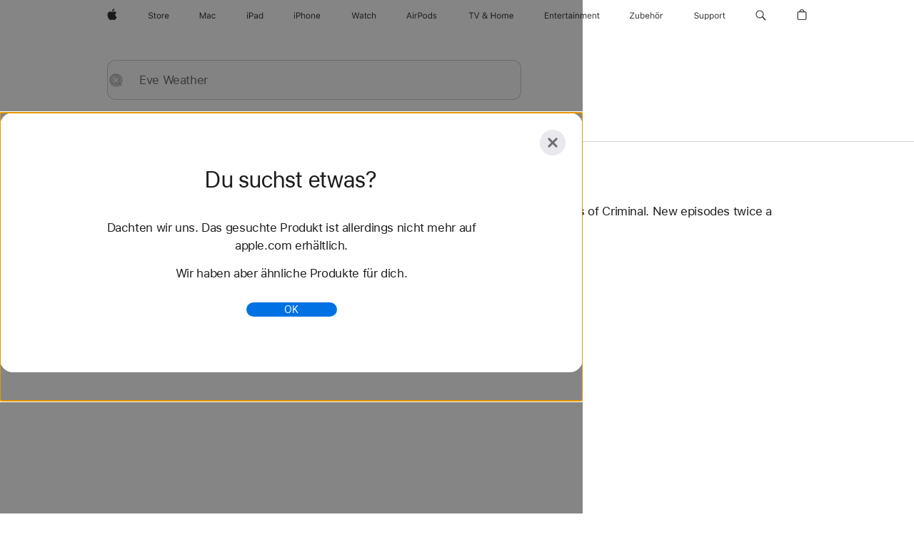

--- FILE ---
content_type: application/javascript
request_url: https://www.apple.com/shop/shld/v1/verify.js
body_size: 10021
content:
  function a0_0x9ad4(){const _0x19f1c7=['result','prototype','dispatchEvent','high','&c_ts=','reqTo','json','indexOf','then','chRTo','parts','wd=','getTime','2055840PtVCgn','low','hasOwnProperty','126811lfUZtg','flagskv','length','test','propertyIsEnumerable','6613155mqFeeY','defineProperty','14345656iLgUMy','slice','userAgent','assign','9234897yKdtqM','undefined','message','timeout','10qeZBpp','defineProperties','pat','6429717LOZtOC','stringify','/shop/shld/work/v1/pat','substring','call','4LlGMWQ','POST','catch','shld-result','getOwnPropertySymbols','webdriver','includes','signal','patRTo','status','split','shldDone','Request\x20timed\x20out','include','413148LmOXiK','/shop/shld/work/v1/q'];a0_0x9ad4=function(){return _0x19f1c7;};return a0_0x9ad4();}const a0_0x1d976e=a0_0x3e2a;function a0_0x3e2a(_0x12c624,_0x1870b2){const _0x9ad495=a0_0x9ad4();return a0_0x3e2a=function(_0x3e2a45,_0x33f7ac){_0x3e2a45=_0x3e2a45-0x1a1;let _0x5e66a0=_0x9ad495[_0x3e2a45];return _0x5e66a0;},a0_0x3e2a(_0x12c624,_0x1870b2);}(function(_0xed69f1,_0x48329b){const _0xbf94c9=a0_0x3e2a,_0x4f4262=_0xed69f1();while(!![]){try{const _0x37bd10=parseInt(_0xbf94c9(0x1b8))/0x1*(parseInt(_0xbf94c9(0x1c7))/0x2)+parseInt(_0xbf94c9(0x1a6))/0x3+parseInt(_0xbf94c9(0x1cf))/0x4*(-parseInt(_0xbf94c9(0x1bd))/0x5)+parseInt(_0xbf94c9(0x1b5))/0x6+-parseInt(_0xbf94c9(0x1c3))/0x7+parseInt(_0xbf94c9(0x1bf))/0x8+parseInt(_0xbf94c9(0x1ca))/0x9;if(_0x37bd10===_0x48329b)break;else _0x4f4262['push'](_0x4f4262['shift']());}catch(_0x4d71c5){_0x4f4262['push'](_0x4f4262['shift']());}}}(a0_0x9ad4,0xef4a1));var __defProp=Object[a0_0x1d976e(0x1be)],__defProps=Object[a0_0x1d976e(0x1c8)],__getOwnPropDescs=Object['getOwnPropertyDescriptors'],__getOwnPropSymbols=Object[a0_0x1d976e(0x1d3)],__hasOwnProp=Object[a0_0x1d976e(0x1a9)][a0_0x1d976e(0x1b7)],__propIsEnum=Object['prototype'][a0_0x1d976e(0x1bc)],__defNormalProp=(_0x527ca4,_0x10444d,_0x29a80d)=>_0x10444d in _0x527ca4?__defProp(_0x527ca4,_0x10444d,{'enumerable':!![],'configurable':!![],'writable':!![],'value':_0x29a80d}):_0x527ca4[_0x10444d]=_0x29a80d,__spreadValues=(_0x17a3fa,_0x98710c)=>{const _0x5dcf86=a0_0x1d976e;for(var _0x50ccc4 in _0x98710c||(_0x98710c={}))if(__hasOwnProp[_0x5dcf86(0x1ce)](_0x98710c,_0x50ccc4))__defNormalProp(_0x17a3fa,_0x50ccc4,_0x98710c[_0x50ccc4]);if(__getOwnPropSymbols)for(var _0x50ccc4 of __getOwnPropSymbols(_0x98710c)){if(__propIsEnum['call'](_0x98710c,_0x50ccc4))__defNormalProp(_0x17a3fa,_0x50ccc4,_0x98710c[_0x50ccc4]);}return _0x17a3fa;},__spreadProps=(_0x3932e8,_0x1ca31a)=>__defProps(_0x3932e8,__getOwnPropDescs(_0x1ca31a));(function(){'use strict';const _0x1797a0=a0_0x1d976e;function _0x502092(){const _0x172504=a0_0x3e2a,_0x11e9ba=navigator[_0x172504(0x1c1)]||'',_0x4e61e1=/iPhone OS/i[_0x172504(0x1bb)](_0x11e9ba),_0x1e0b5e=/Safari/i[_0x172504(0x1bb)](_0x11e9ba);if(_0x4e61e1&&!_0x1e0b5e)return!![];function _0x14b455(_0x42ee2e){const _0x1ed4fb=/Version\/(\d+)\.(\d+)?(?:\.(\d+))?/,_0x18efc8=_0x42ee2e['match'](_0x1ed4fb);if(!_0x18efc8)return null;return{'major':parseInt(_0x18efc8[0x1]),'minor':parseInt(_0x18efc8[0x2]||'0'),'patch':parseInt(_0x18efc8[0x3]||'0')};}const _0x441ca5=/^((?!chrome|android).)*safari/i[_0x172504(0x1bb)](_0x11e9ba),_0x596e0f=_0x14b455(_0x11e9ba),_0x4ebeff=_0x596e0f&&_0x596e0f['major']>=0x11,_0xab1fa3=_0x441ca5&&_0x4ebeff;return _0xab1fa3;}const _0x4054b7='shld_bt_ck',_0x19e702='',_0xe709d1=_0x1797a0(0x1cc),_0x42ce02=_0x1797a0(0x1a7),_0x370b5e=0x3a98;function _0x2bcad6(){const _0x493cc5=_0x1797a0;return _0x493cc5(0x1b3)+(navigator[_0x493cc5(0x1d4)]?0x1:0x0);}function _0x66da16(_0x376d40,_0x19410c,_0x168d94=_0x370b5e){const _0x409a42=_0x1797a0,_0x2ab240=new AbortController(),_0x532164=_0x2ab240[_0x409a42(0x1d6)];function _0x91f6ad(_0x2d770e,_0x2db5e9){const _0x111b89=_0x409a42,_0x104e71=new Error(_0x2d770e);return Object[_0x111b89(0x1c2)](_0x104e71,_0x2db5e9),_0x104e71;}return new Promise((_0x25e76f,_0x1ebfc4)=>{const _0x2a2b65=_0x409a42,_0x143145=setTimeout(()=>{const _0x36c088=a0_0x3e2a;_0x2ab240['abort'](),_0x1ebfc4(_0x91f6ad('Request\x20timed\x20out',{'reqTo':_0x376d40[_0x36c088(0x1d5)](_0x36c088(0x1c9))?_0x36c088(0x1d7):_0x36c088(0x1b1)}));},_0x168d94);fetch(_0x376d40,__spreadProps(__spreadValues({},_0x19410c),{'signal':_0x532164}))[_0x2a2b65(0x1b0)](_0x2870bc=>{clearTimeout(_0x143145),_0x25e76f(_0x2870bc);})[_0x2a2b65(0x1d1)](_0x287efa=>{clearTimeout(_0x143145),_0x1ebfc4(_0x287efa);});});}const _0x4fa6f4=async _0x4e11f1=>{const _0x277e4b=_0x1797a0,_0x469ca8=await _0x66da16(''+_0x19e702+_0x42ce02+'?'+_0x2bcad6(),{'method':_0x277e4b(0x1d0),'body':JSON[_0x277e4b(0x1cb)](_0x4e11f1),'credentials':_0x277e4b(0x1a5)});return _0x469ca8;};async function _0x43f02c(_0x59f118,_0xbee714,_0x44513e){const _0x3ec4ca=_0x1797a0,_0x3ed63a=typeof BigInt!==_0x3ec4ca(0x1c4);if(!_0x3ed63a){const _0x1d77d9={'flagskv':{'chSkip':!![],'patOkNoCk':_0x59f118,'patSkip':_0xbee714?void 0x0:!![],'patStts':_0x44513e}};return _0x4fa6f4(_0x1d77d9),_0x1d77d9;}return![];}new TextEncoder();async function _0x4a134b(_0x5b94a5,_0x41ad7d,_0x1cad8e,_0x19608c,_0x3317fc,_0x30917d){function _0x4762bd(){const _0x2a8ad0=new Date(),_0x12409b=_0x2a8ad0-_0x3317fc,_0x185203=_0x30917d||_0x370b5e;return _0x12409b>_0x185203;}const _0x54f4c0=BigInt(_0x1cad8e),_0x3d5627=BigInt(_0x19608c),_0x1f85f5=BigInt(0x0),_0x464112=BigInt(0x1);async function _0x143956(_0x405433,_0x2b8d12,_0x42cbd1){const _0x571571=a0_0x3e2a;if(_0x4762bd())return null;if(BigInt(_0x405433[_0x571571(0x1ba)])===_0x54f4c0){if(_0x2b8d12===_0x3d5627)return[..._0x405433];return null;}for(let _0x35a47a=_0x42cbd1;_0x35a47a<=_0x41ad7d;_0x35a47a++){if(_0x35a47a<_0x5b94a5)continue;if(_0x2b8d12*BigInt(_0x35a47a)>_0x3d5627)continue;if(_0x3d5627%(_0x2b8d12*BigInt(_0x35a47a))!==_0x1f85f5&&BigInt(_0x405433['length'])+_0x464112<_0x54f4c0)continue;_0x405433['push'](_0x35a47a);const _0x725ec6=await _0x143956(_0x405433,_0x2b8d12*BigInt(_0x35a47a),_0x35a47a);if(_0x725ec6)return _0x725ec6;_0x405433['pop']();}return null;}return await _0x143956([],_0x464112,_0x5b94a5);}async function _0x19c19b(_0x26a183){const _0x2e7eb2=_0x1797a0,_0x2d65c4=new Date();let _0x5a4e87=null;_0x5a4e87=await _0x4a134b(_0x26a183==null?void 0x0:_0x26a183[_0x2e7eb2(0x1b6)],_0x26a183==null?void 0x0:_0x26a183[_0x2e7eb2(0x1ab)],_0x26a183==null?void 0x0:_0x26a183[_0x2e7eb2(0x1b2)],_0x26a183==null?void 0x0:_0x26a183[_0x2e7eb2(0x1a8)],_0x2d65c4,_0x26a183==null?void 0x0:_0x26a183['timeout']);const _0x28df00=new Date()-_0x2d65c4;return _0x5a4e87==null&&(_0x5a4e87=[]),{'number':_0x5a4e87,'took':_0x28df00};}function _0x5e97b0(){const _0x55653d=_0x1797a0,_0x446a74=_0x4054b7+'=',_0x13662c=document['cookie'][_0x55653d(0x1a2)](';');for(let _0xda4c47=0x0;_0xda4c47<_0x13662c[_0x55653d(0x1ba)];_0xda4c47++){let _0x175398=_0x13662c[_0xda4c47];while(_0x175398['charAt'](0x0)=='\x20')_0x175398=_0x175398[_0x55653d(0x1cd)](0x1,_0x175398['length']);if(_0x175398[_0x55653d(0x1af)](_0x446a74)==0x0)return _0x175398['substring'](_0x446a74['length'],_0x175398['length']);}return null;}function _0x240014(){const _0x2f2a1e=_0x1797a0,_0x5bc731=_0x5e97b0();if(!_0x5bc731)return![];const [_0x3f0f33,_0x2d1c1c]=_0x5bc731[_0x2f2a1e(0x1a2)]('|');if(!_0x3f0f33)return![];if(!_0x2d1c1c)return!![];const _0x2c3316=new Date(parseInt(_0x2d1c1c+0x3e8,0xa));if(isNaN(_0x2c3316['getTime']()))return![];return new Date()[_0x2f2a1e(0x1b4)]()<_0x2c3316[_0x2f2a1e(0x1b4)]();}const _0x5ce9aa=_0x19c19b,_0x8e4827=_0x43f02c;let _0x323b0b,_0x52a783,_0x21e1d7;const _0x10f148=async()=>{const _0x535f41=_0x1797a0;var _0x31ea69;const _0x331d09=await _0x66da16(''+_0x19e702+_0x42ce02+'?'+_0x2bcad6(),{'method':'GET','credentials':'include'}),_0x25807e=_0x331d09==null?void 0x0:_0x331d09['status'];if(_0x25807e!==0xc8){_0x4fa6f4({'flagskv':{'chStts':_0x25807e,'patOkNoCk':_0x323b0b}});return;}try{const _0x1bc74f=await _0x331d09[_0x535f41(0x1ae)]();return _0x1bc74f;}catch(_0x1103b4){_0x4fa6f4({'flagskv':{'chNoData':!![],'unknown':(_0x31ea69=_0x1103b4==null?void 0x0:_0x1103b4[_0x535f41(0x1c5)])==null?void 0x0:_0x31ea69[_0x535f41(0x1c0)](0x0,0x1f4)}});}};async function _0x459a74(_0x1b4aa2,_0x15dfbd){const _0x541cac=_0x1797a0;let _0x4ede68=await _0x10f148();if(!_0x4ede68)return;const {number:_0x5db87e,took:_0x30cccb}=await _0x5ce9aa(_0x4ede68),_0x48cb19=__spreadProps(__spreadValues({},_0x4ede68),{'flagskv':{'patOkNoCk':_0x323b0b,'patSkip':_0x1b4aa2?void 0x0:!![],'patStts':_0x15dfbd},'number':_0x5db87e,'took':_0x30cccb}),_0x41b593=(_0x4ede68==null?void 0x0:_0x4ede68[_0x541cac(0x1c6)])!==null&&(_0x4ede68==null?void 0x0:_0x4ede68['timeout'])!==void 0x0?_0x4ede68==null?void 0x0:_0x4ede68['timeout']:_0x370b5e;return _0x30cccb>_0x41b593&&(_0x48cb19[_0x541cac(0x1b9)]=__spreadProps(__spreadValues({},_0x48cb19[_0x541cac(0x1b9)]),{'chCTo':!![]})),_0x4fa6f4(_0x48cb19),_0x48cb19;}async function _0x561255(){const _0x7d682d=_0x1797a0;var _0xafb817;try{if(_0x240014())return{'ck':!![]};_0x52a783=_0x502092();if(_0x52a783){const _0x19e619=await _0x66da16(''+_0x19e702+_0xe709d1+'?'+_0x2bcad6()+_0x7d682d(0x1ac)+new Date()[_0x7d682d(0x1b4)](),{'method':'GET','credentials':_0x7d682d(0x1a5)});_0x21e1d7=_0x19e619==null?void 0x0:_0x19e619[_0x7d682d(0x1a1)];if(_0x21e1d7===0xc8){if(_0x240014())return{'patOkCk':!![]};_0x323b0b=!![];}}if(_0x8e4827){const _0x1840ff=await _0x8e4827(_0x323b0b,_0x52a783,_0x21e1d7);if(_0x1840ff)return _0x1840ff;}const _0xe546b9=await _0x459a74(_0x52a783,_0x21e1d7);return _0xe546b9;}catch(_0x12c01b){let _0x32d4c6={'unknown':(_0xafb817=_0x12c01b==null?void 0x0:_0x12c01b[_0x7d682d(0x1c5)])==null?void 0x0:_0xafb817['slice'](0x0,0x1f4)};(_0x12c01b==null?void 0x0:_0x12c01b['message'])===_0x7d682d(0x1a4)&&(_0x32d4c6={[_0x12c01b==null?void 0x0:_0x12c01b[_0x7d682d(0x1ad)]]:!![]});_0x4fa6f4({'flagskv':_0x32d4c6});const _0x1748ae=await _0x459a74(_0x52a783,_0x21e1d7);return _0x1748ae;}}function _0x151be2(_0x100ae1,_0xdedb46){const _0x12f781=_0x1797a0;window[_0x12f781(0x1aa)](new CustomEvent(_0x12f781(0x1a3),{'detail':{'id':_0x100ae1,'result':_0xdedb46}}));}setTimeout(async()=>{const _0x1dcfea=_0x1797a0;try{const _0x5668c5=await _0x561255();_0x151be2(_0x1dcfea(0x1d2),_0x5668c5);}catch(_0x2b3b39){_0x151be2('shld-error',_0x2b3b39);}},0x1);}());

